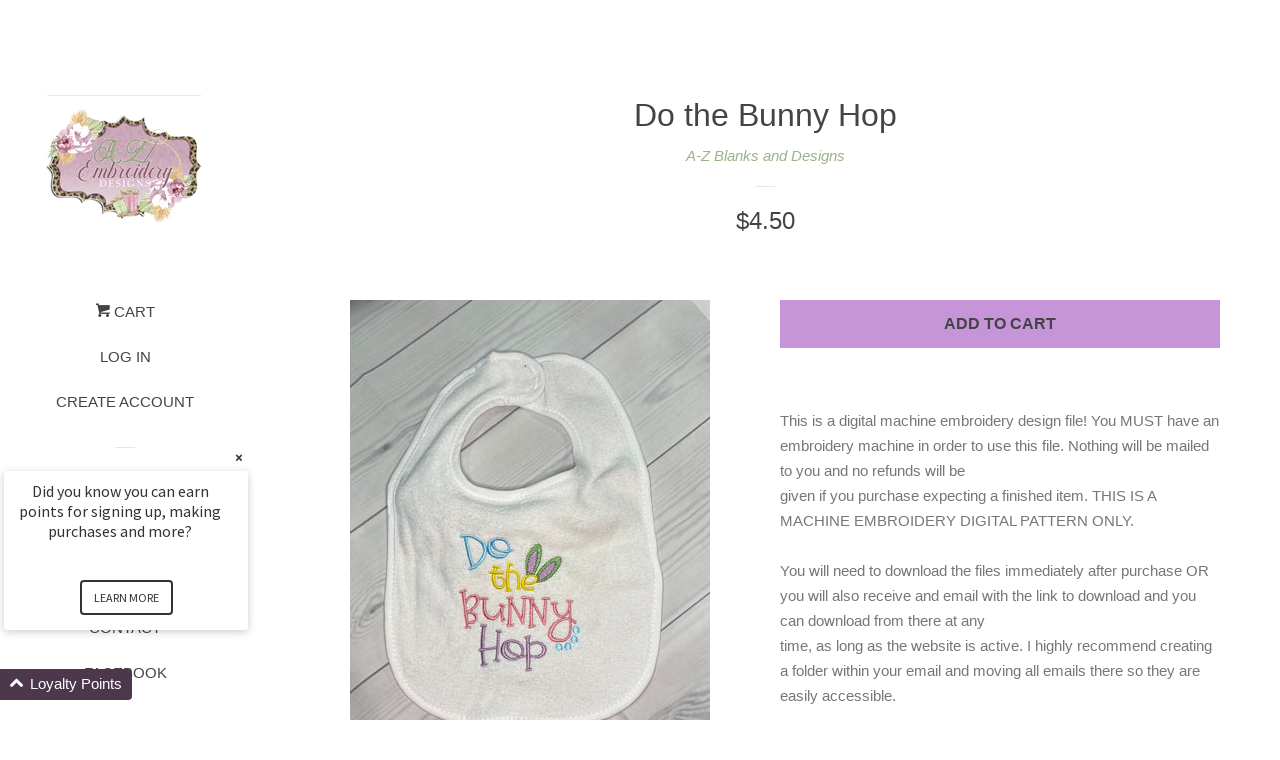

--- FILE ---
content_type: text/html; charset=utf-8
request_url: https://azblanksanddesigns.com/products/do-the-bunny-hop
body_size: 17942
content:
<!doctype html>
<!--[if lt IE 7]><html class="no-js lt-ie9 lt-ie8 lt-ie7" lang="en"> <![endif]-->
<!--[if IE 7]><html class="no-js lt-ie9 lt-ie8" lang="en"> <![endif]-->
<!--[if IE 8]><html class="no-js lt-ie9" lang="en"> <![endif]-->
<!--[if IE 9 ]><html class="ie9 no-js"> <![endif]-->
<!--[if (gt IE 9)|!(IE)]><!--> <html class="no-js"> <!--<![endif]-->
<head>

  <!-- Basic page needs ================================================== -->
  <meta charset="utf-8">
  <meta http-equiv="X-UA-Compatible" content="IE=edge,chrome=1">

  

  <!-- Title and description ================================================== -->
  <title>
  Do the Bunny Hop &ndash; A-Z Blanks and Designs
  </title>

  
  <meta name="description" content="This is a digital machine embroidery design file! You MUST have an embroidery machine in order to use this file. Nothing will be mailed to you and no refunds will begiven if you purchase expecting a finished item. THIS IS A MACHINE EMBROIDERY DIGITAL PATTERN ONLY.You will need to download the files immediately after pu">
  

  <!-- Social meta ================================================== -->
  
<meta property="og:site_name" content="A-Z Blanks and Designs">

  <!-- Product  -->
  <meta property="og:type" content="product">
  <meta property="og:title" content="Do the Bunny Hop">
  <meta property="og:description" content="This is a digital machine embroidery design file! You MUST have an embroidery machine in order to use this file. Nothing will be mailed to you and no refunds will begiven if you purchase expecting a finished item. THIS IS A MACHINE EMBROIDERY DIGITAL PATTERN ONLY.You will need to download the files immediately after purchase OR you will also receive and email with the link to download and you can download from there at anytime, as long as the website is active. I highly recommend creating a folder within your email and moving all emails there so they are easily accessible.Stitch Map Included in the zip fileFormats Included in the Zip file: DST, HUS, JEF, XXX, VIP, VP3, EXP and PESIf you need another format, please let us know….If there is any problems with your download please let us know by emailing helpazembroiderydesignss@gmail.comThis is an embroidery design not a patch. You will need an embroidery machine to stitch out the file. If you have a program you can also change the format if needed.As with any digital media, there are no refunds! This design may not be shared, sold or redistributed in any format. A-Z Embroidery Designs is the sole owner of this digital file.">
  
    <meta property="og:image" content="http://azblanksanddesigns.com/cdn/shop/products/333978211_1359353824853641_5224850794523535124_n_grande.jpg?v=1677803406">
    <meta property="og:image:secure_url" content="https://azblanksanddesigns.com/cdn/shop/products/333978211_1359353824853641_5224850794523535124_n_grande.jpg?v=1677803406">
  
    <meta property="og:image" content="http://azblanksanddesigns.com/cdn/shop/products/DotheBunnyHop4x4_grande.jpg?v=1677803406">
    <meta property="og:image:secure_url" content="https://azblanksanddesigns.com/cdn/shop/products/DotheBunnyHop4x4_grande.jpg?v=1677803406">
  
    <meta property="og:image" content="http://azblanksanddesigns.com/cdn/shop/products/DotheBunnyHop5x7_grande.jpg?v=1677803406">
    <meta property="og:image:secure_url" content="https://azblanksanddesigns.com/cdn/shop/products/DotheBunnyHop5x7_grande.jpg?v=1677803406">
  
  <meta property="og:price:amount" content="4.50">
  <meta property="og:price:currency" content="USD">



  <meta property="og:url" content="https://azblanksanddesigns.com/products/do-the-bunny-hop">






  <meta name="twitter:card" content="summary">



  <meta name="twitter:title" content="Do the Bunny Hop">
  <meta name="twitter:description" content="This is a digital machine embroidery design file! You MUST have an embroidery machine in order to use this file. Nothing will be mailed to you and no refunds will begiven if you purchase expecting a f">



  <!-- Helpers ================================================== -->
  <link rel="canonical" href="https://azblanksanddesigns.com/products/do-the-bunny-hop">
  <meta name="viewport" content="width=device-width, initial-scale=1, shrink-to-fit=no">

  
    <!-- Ajaxify Cart Plugin ================================================== -->
    <link href="//azblanksanddesigns.com/cdn/shop/t/4/assets/ajaxify.scss.css?v=119940873034851235861502150801" rel="stylesheet" type="text/css" media="all" />
  

  <!-- CSS ================================================== -->
  <link href="//azblanksanddesigns.com/cdn/shop/t/4/assets/timber.scss.css?v=63922566995082523631733947945" rel="stylesheet" type="text/css" media="all" />
  




  <script>
    window.theme = window.theme || {};

    var theme = {
      cartType: 'drawer',
      moneyFormat: "${{amount}}",
      currentTemplate: 'product',
      variables: {
        mediaQuerySmall: 'screen and (max-width: 480px)',
        bpSmall: false
      }
    }

    document.documentElement.className = document.documentElement.className.replace('no-js', 'js');
  </script>

  <!-- Header hook for plugins ================================================== -->
  <script>window.performance && window.performance.mark && window.performance.mark('shopify.content_for_header.start');</script><meta id="shopify-digital-wallet" name="shopify-digital-wallet" content="/22533071/digital_wallets/dialog">
<meta name="shopify-checkout-api-token" content="229de53551295cb78417ece692face2c">
<meta id="in-context-paypal-metadata" data-shop-id="22533071" data-venmo-supported="true" data-environment="production" data-locale="en_US" data-paypal-v4="true" data-currency="USD">
<link rel="alternate" type="application/json+oembed" href="https://azblanksanddesigns.com/products/do-the-bunny-hop.oembed">
<script async="async" src="/checkouts/internal/preloads.js?locale=en-US"></script>
<link rel="preconnect" href="https://shop.app" crossorigin="anonymous">
<script async="async" src="https://shop.app/checkouts/internal/preloads.js?locale=en-US&shop_id=22533071" crossorigin="anonymous"></script>
<script id="apple-pay-shop-capabilities" type="application/json">{"shopId":22533071,"countryCode":"US","currencyCode":"USD","merchantCapabilities":["supports3DS"],"merchantId":"gid:\/\/shopify\/Shop\/22533071","merchantName":"A-Z Blanks and Designs","requiredBillingContactFields":["postalAddress","email","phone"],"requiredShippingContactFields":["postalAddress","email","phone"],"shippingType":"shipping","supportedNetworks":["visa","masterCard","amex","discover","elo","jcb"],"total":{"type":"pending","label":"A-Z Blanks and Designs","amount":"1.00"},"shopifyPaymentsEnabled":true,"supportsSubscriptions":true}</script>
<script id="shopify-features" type="application/json">{"accessToken":"229de53551295cb78417ece692face2c","betas":["rich-media-storefront-analytics"],"domain":"azblanksanddesigns.com","predictiveSearch":true,"shopId":22533071,"locale":"en"}</script>
<script>var Shopify = Shopify || {};
Shopify.shop = "a-to-z-blanks-and-buys.myshopify.com";
Shopify.locale = "en";
Shopify.currency = {"active":"USD","rate":"1.0"};
Shopify.country = "US";
Shopify.theme = {"name":"pop","id":194919240,"schema_name":"Pop","schema_version":"3.3.1","theme_store_id":719,"role":"main"};
Shopify.theme.handle = "null";
Shopify.theme.style = {"id":null,"handle":null};
Shopify.cdnHost = "azblanksanddesigns.com/cdn";
Shopify.routes = Shopify.routes || {};
Shopify.routes.root = "/";</script>
<script type="module">!function(o){(o.Shopify=o.Shopify||{}).modules=!0}(window);</script>
<script>!function(o){function n(){var o=[];function n(){o.push(Array.prototype.slice.apply(arguments))}return n.q=o,n}var t=o.Shopify=o.Shopify||{};t.loadFeatures=n(),t.autoloadFeatures=n()}(window);</script>
<script>
  window.ShopifyPay = window.ShopifyPay || {};
  window.ShopifyPay.apiHost = "shop.app\/pay";
  window.ShopifyPay.redirectState = null;
</script>
<script id="shop-js-analytics" type="application/json">{"pageType":"product"}</script>
<script defer="defer" async type="module" src="//azblanksanddesigns.com/cdn/shopifycloud/shop-js/modules/v2/client.init-shop-cart-sync_BApSsMSl.en.esm.js"></script>
<script defer="defer" async type="module" src="//azblanksanddesigns.com/cdn/shopifycloud/shop-js/modules/v2/chunk.common_CBoos6YZ.esm.js"></script>
<script type="module">
  await import("//azblanksanddesigns.com/cdn/shopifycloud/shop-js/modules/v2/client.init-shop-cart-sync_BApSsMSl.en.esm.js");
await import("//azblanksanddesigns.com/cdn/shopifycloud/shop-js/modules/v2/chunk.common_CBoos6YZ.esm.js");

  window.Shopify.SignInWithShop?.initShopCartSync?.({"fedCMEnabled":true,"windoidEnabled":true});

</script>
<script>
  window.Shopify = window.Shopify || {};
  if (!window.Shopify.featureAssets) window.Shopify.featureAssets = {};
  window.Shopify.featureAssets['shop-js'] = {"shop-cart-sync":["modules/v2/client.shop-cart-sync_DJczDl9f.en.esm.js","modules/v2/chunk.common_CBoos6YZ.esm.js"],"init-fed-cm":["modules/v2/client.init-fed-cm_BzwGC0Wi.en.esm.js","modules/v2/chunk.common_CBoos6YZ.esm.js"],"init-windoid":["modules/v2/client.init-windoid_BS26ThXS.en.esm.js","modules/v2/chunk.common_CBoos6YZ.esm.js"],"init-shop-email-lookup-coordinator":["modules/v2/client.init-shop-email-lookup-coordinator_DFwWcvrS.en.esm.js","modules/v2/chunk.common_CBoos6YZ.esm.js"],"shop-cash-offers":["modules/v2/client.shop-cash-offers_DthCPNIO.en.esm.js","modules/v2/chunk.common_CBoos6YZ.esm.js","modules/v2/chunk.modal_Bu1hFZFC.esm.js"],"shop-button":["modules/v2/client.shop-button_D_JX508o.en.esm.js","modules/v2/chunk.common_CBoos6YZ.esm.js"],"shop-toast-manager":["modules/v2/client.shop-toast-manager_tEhgP2F9.en.esm.js","modules/v2/chunk.common_CBoos6YZ.esm.js"],"avatar":["modules/v2/client.avatar_BTnouDA3.en.esm.js"],"pay-button":["modules/v2/client.pay-button_BuNmcIr_.en.esm.js","modules/v2/chunk.common_CBoos6YZ.esm.js"],"init-shop-cart-sync":["modules/v2/client.init-shop-cart-sync_BApSsMSl.en.esm.js","modules/v2/chunk.common_CBoos6YZ.esm.js"],"shop-login-button":["modules/v2/client.shop-login-button_DwLgFT0K.en.esm.js","modules/v2/chunk.common_CBoos6YZ.esm.js","modules/v2/chunk.modal_Bu1hFZFC.esm.js"],"init-customer-accounts-sign-up":["modules/v2/client.init-customer-accounts-sign-up_TlVCiykN.en.esm.js","modules/v2/client.shop-login-button_DwLgFT0K.en.esm.js","modules/v2/chunk.common_CBoos6YZ.esm.js","modules/v2/chunk.modal_Bu1hFZFC.esm.js"],"init-shop-for-new-customer-accounts":["modules/v2/client.init-shop-for-new-customer-accounts_DrjXSI53.en.esm.js","modules/v2/client.shop-login-button_DwLgFT0K.en.esm.js","modules/v2/chunk.common_CBoos6YZ.esm.js","modules/v2/chunk.modal_Bu1hFZFC.esm.js"],"init-customer-accounts":["modules/v2/client.init-customer-accounts_C0Oh2ljF.en.esm.js","modules/v2/client.shop-login-button_DwLgFT0K.en.esm.js","modules/v2/chunk.common_CBoos6YZ.esm.js","modules/v2/chunk.modal_Bu1hFZFC.esm.js"],"shop-follow-button":["modules/v2/client.shop-follow-button_C5D3XtBb.en.esm.js","modules/v2/chunk.common_CBoos6YZ.esm.js","modules/v2/chunk.modal_Bu1hFZFC.esm.js"],"checkout-modal":["modules/v2/client.checkout-modal_8TC_1FUY.en.esm.js","modules/v2/chunk.common_CBoos6YZ.esm.js","modules/v2/chunk.modal_Bu1hFZFC.esm.js"],"lead-capture":["modules/v2/client.lead-capture_D-pmUjp9.en.esm.js","modules/v2/chunk.common_CBoos6YZ.esm.js","modules/v2/chunk.modal_Bu1hFZFC.esm.js"],"shop-login":["modules/v2/client.shop-login_BmtnoEUo.en.esm.js","modules/v2/chunk.common_CBoos6YZ.esm.js","modules/v2/chunk.modal_Bu1hFZFC.esm.js"],"payment-terms":["modules/v2/client.payment-terms_BHOWV7U_.en.esm.js","modules/v2/chunk.common_CBoos6YZ.esm.js","modules/v2/chunk.modal_Bu1hFZFC.esm.js"]};
</script>
<script id="__st">var __st={"a":22533071,"offset":-21600,"reqid":"2d11ad46-e459-495f-a8c8-b84cbb9160f4-1768925745","pageurl":"azblanksanddesigns.com\/products\/do-the-bunny-hop","u":"412eff646ddb","p":"product","rtyp":"product","rid":7470434353327};</script>
<script>window.ShopifyPaypalV4VisibilityTracking = true;</script>
<script id="captcha-bootstrap">!function(){'use strict';const t='contact',e='account',n='new_comment',o=[[t,t],['blogs',n],['comments',n],[t,'customer']],c=[[e,'customer_login'],[e,'guest_login'],[e,'recover_customer_password'],[e,'create_customer']],r=t=>t.map((([t,e])=>`form[action*='/${t}']:not([data-nocaptcha='true']) input[name='form_type'][value='${e}']`)).join(','),a=t=>()=>t?[...document.querySelectorAll(t)].map((t=>t.form)):[];function s(){const t=[...o],e=r(t);return a(e)}const i='password',u='form_key',d=['recaptcha-v3-token','g-recaptcha-response','h-captcha-response',i],f=()=>{try{return window.sessionStorage}catch{return}},m='__shopify_v',_=t=>t.elements[u];function p(t,e,n=!1){try{const o=window.sessionStorage,c=JSON.parse(o.getItem(e)),{data:r}=function(t){const{data:e,action:n}=t;return t[m]||n?{data:e,action:n}:{data:t,action:n}}(c);for(const[e,n]of Object.entries(r))t.elements[e]&&(t.elements[e].value=n);n&&o.removeItem(e)}catch(o){console.error('form repopulation failed',{error:o})}}const l='form_type',E='cptcha';function T(t){t.dataset[E]=!0}const w=window,h=w.document,L='Shopify',v='ce_forms',y='captcha';let A=!1;((t,e)=>{const n=(g='f06e6c50-85a8-45c8-87d0-21a2b65856fe',I='https://cdn.shopify.com/shopifycloud/storefront-forms-hcaptcha/ce_storefront_forms_captcha_hcaptcha.v1.5.2.iife.js',D={infoText:'Protected by hCaptcha',privacyText:'Privacy',termsText:'Terms'},(t,e,n)=>{const o=w[L][v],c=o.bindForm;if(c)return c(t,g,e,D).then(n);var r;o.q.push([[t,g,e,D],n]),r=I,A||(h.body.append(Object.assign(h.createElement('script'),{id:'captcha-provider',async:!0,src:r})),A=!0)});var g,I,D;w[L]=w[L]||{},w[L][v]=w[L][v]||{},w[L][v].q=[],w[L][y]=w[L][y]||{},w[L][y].protect=function(t,e){n(t,void 0,e),T(t)},Object.freeze(w[L][y]),function(t,e,n,w,h,L){const[v,y,A,g]=function(t,e,n){const i=e?o:[],u=t?c:[],d=[...i,...u],f=r(d),m=r(i),_=r(d.filter((([t,e])=>n.includes(e))));return[a(f),a(m),a(_),s()]}(w,h,L),I=t=>{const e=t.target;return e instanceof HTMLFormElement?e:e&&e.form},D=t=>v().includes(t);t.addEventListener('submit',(t=>{const e=I(t);if(!e)return;const n=D(e)&&!e.dataset.hcaptchaBound&&!e.dataset.recaptchaBound,o=_(e),c=g().includes(e)&&(!o||!o.value);(n||c)&&t.preventDefault(),c&&!n&&(function(t){try{if(!f())return;!function(t){const e=f();if(!e)return;const n=_(t);if(!n)return;const o=n.value;o&&e.removeItem(o)}(t);const e=Array.from(Array(32),(()=>Math.random().toString(36)[2])).join('');!function(t,e){_(t)||t.append(Object.assign(document.createElement('input'),{type:'hidden',name:u})),t.elements[u].value=e}(t,e),function(t,e){const n=f();if(!n)return;const o=[...t.querySelectorAll(`input[type='${i}']`)].map((({name:t})=>t)),c=[...d,...o],r={};for(const[a,s]of new FormData(t).entries())c.includes(a)||(r[a]=s);n.setItem(e,JSON.stringify({[m]:1,action:t.action,data:r}))}(t,e)}catch(e){console.error('failed to persist form',e)}}(e),e.submit())}));const S=(t,e)=>{t&&!t.dataset[E]&&(n(t,e.some((e=>e===t))),T(t))};for(const o of['focusin','change'])t.addEventListener(o,(t=>{const e=I(t);D(e)&&S(e,y())}));const B=e.get('form_key'),M=e.get(l),P=B&&M;t.addEventListener('DOMContentLoaded',(()=>{const t=y();if(P)for(const e of t)e.elements[l].value===M&&p(e,B);[...new Set([...A(),...v().filter((t=>'true'===t.dataset.shopifyCaptcha))])].forEach((e=>S(e,t)))}))}(h,new URLSearchParams(w.location.search),n,t,e,['guest_login'])})(!0,!0)}();</script>
<script integrity="sha256-4kQ18oKyAcykRKYeNunJcIwy7WH5gtpwJnB7kiuLZ1E=" data-source-attribution="shopify.loadfeatures" defer="defer" src="//azblanksanddesigns.com/cdn/shopifycloud/storefront/assets/storefront/load_feature-a0a9edcb.js" crossorigin="anonymous"></script>
<script crossorigin="anonymous" defer="defer" src="//azblanksanddesigns.com/cdn/shopifycloud/storefront/assets/shopify_pay/storefront-65b4c6d7.js?v=20250812"></script>
<script data-source-attribution="shopify.dynamic_checkout.dynamic.init">var Shopify=Shopify||{};Shopify.PaymentButton=Shopify.PaymentButton||{isStorefrontPortableWallets:!0,init:function(){window.Shopify.PaymentButton.init=function(){};var t=document.createElement("script");t.src="https://azblanksanddesigns.com/cdn/shopifycloud/portable-wallets/latest/portable-wallets.en.js",t.type="module",document.head.appendChild(t)}};
</script>
<script data-source-attribution="shopify.dynamic_checkout.buyer_consent">
  function portableWalletsHideBuyerConsent(e){var t=document.getElementById("shopify-buyer-consent"),n=document.getElementById("shopify-subscription-policy-button");t&&n&&(t.classList.add("hidden"),t.setAttribute("aria-hidden","true"),n.removeEventListener("click",e))}function portableWalletsShowBuyerConsent(e){var t=document.getElementById("shopify-buyer-consent"),n=document.getElementById("shopify-subscription-policy-button");t&&n&&(t.classList.remove("hidden"),t.removeAttribute("aria-hidden"),n.addEventListener("click",e))}window.Shopify?.PaymentButton&&(window.Shopify.PaymentButton.hideBuyerConsent=portableWalletsHideBuyerConsent,window.Shopify.PaymentButton.showBuyerConsent=portableWalletsShowBuyerConsent);
</script>
<script data-source-attribution="shopify.dynamic_checkout.cart.bootstrap">document.addEventListener("DOMContentLoaded",(function(){function t(){return document.querySelector("shopify-accelerated-checkout-cart, shopify-accelerated-checkout")}if(t())Shopify.PaymentButton.init();else{new MutationObserver((function(e,n){t()&&(Shopify.PaymentButton.init(),n.disconnect())})).observe(document.body,{childList:!0,subtree:!0})}}));
</script>
<link id="shopify-accelerated-checkout-styles" rel="stylesheet" media="screen" href="https://azblanksanddesigns.com/cdn/shopifycloud/portable-wallets/latest/accelerated-checkout-backwards-compat.css" crossorigin="anonymous">
<style id="shopify-accelerated-checkout-cart">
        #shopify-buyer-consent {
  margin-top: 1em;
  display: inline-block;
  width: 100%;
}

#shopify-buyer-consent.hidden {
  display: none;
}

#shopify-subscription-policy-button {
  background: none;
  border: none;
  padding: 0;
  text-decoration: underline;
  font-size: inherit;
  cursor: pointer;
}

#shopify-subscription-policy-button::before {
  box-shadow: none;
}

      </style>

<script>window.performance && window.performance.mark && window.performance.mark('shopify.content_for_header.end');</script>

  

<!--[if lt IE 9]>
<script src="//cdnjs.cloudflare.com/ajax/libs/html5shiv/3.7.2/html5shiv.min.js" type="text/javascript"></script>
<script src="//azblanksanddesigns.com/cdn/shop/t/4/assets/respond.min.js?v=52248677837542619231502150799" type="text/javascript"></script>
<link href="//azblanksanddesigns.com/cdn/shop/t/4/assets/respond-proxy.html" id="respond-proxy" rel="respond-proxy" />
<link href="//azblanksanddesigns.com/search?q=f72571c370e079679b9e6f63e08073f6" id="respond-redirect" rel="respond-redirect" />
<script src="//azblanksanddesigns.com/search?q=f72571c370e079679b9e6f63e08073f6" type="text/javascript"></script>
<![endif]-->


  
  

  
  <script src="//ajax.googleapis.com/ajax/libs/jquery/2.2.3/jquery.min.js" type="text/javascript"></script>
  <script src="//azblanksanddesigns.com/cdn/shop/t/4/assets/modernizr.min.js?v=520786850485634651502150799" type="text/javascript"></script>

  <!--[if (gt IE 9)|!(IE)]><!--><script src="//azblanksanddesigns.com/cdn/shop/t/4/assets/lazysizes.min.js?v=177476512571513845041503444254" async="async"></script><!--<![endif]-->
  <!--[if lte IE 9]><script src="//azblanksanddesigns.com/cdn/shop/t/4/assets/lazysizes.min.js?v=177476512571513845041503444254"></script><![endif]-->

  <!--[if (gt IE 9)|!(IE)]><!--><script src="//azblanksanddesigns.com/cdn/shop/t/4/assets/theme.js?v=78635743838001526901503444254" defer="defer"></script><!--<![endif]-->
  <!--[if lte IE 9]><script src="//azblanksanddesigns.com/cdn/shop/t/4/assets/theme.js?v=78635743838001526901503444254"></script><![endif]-->

  <script>
  !function(t,n){var e=n.loyaltylion||[];if(!e.isLoyaltyLion){n.loyaltylion=e,void 0===n.lion&&(n.lion=e),e.version=2,e.isLoyaltyLion=!0;var o=n.URLSearchParams,i=n.sessionStorage,r="ll_loader_revision",a=(new Date).toISOString().replace(/-/g,""),s="function"==typeof o?function(){try{var t=new o(n.location.search).get(r);return t&&i.setItem(r,t),i.getItem(r)}catch(t){return""}}():null;c("https://sdk.loyaltylion.net/static/2/"+a.slice(0,8)+"/loader"+(s?"-"+s:"")+".js");var l=!1;e.init=function(t){if(l)throw new Error("Cannot call lion.init more than once");l=!0;var n=e._token=t.token;if(!n)throw new Error("Token must be supplied to lion.init");var o=[];function i(t,n){t[n]=function(){o.push([n,Array.prototype.slice.call(arguments,0)])}}"_push configure bootstrap shutdown on removeListener authenticateCustomer".split(" ").forEach(function(t){i(e,t)}),c("https://sdk.loyaltylion.net/sdk/start/"+a.slice(0,11)+"/"+n+".js"),e._initData=t,e._buffer=o}}function c(n){var e=t.getElementsByTagName("script")[0],o=t.createElement("script");o.src=n,o.crossOrigin="",e.parentNode.insertBefore(o,e)}}(document,window);

  
    
      loyaltylion.init({ token: "b4b791adb8f1221a7afab26b279d432e" });
    
  
</script>

<script src="https://cdn.shopify.com/extensions/019ba86d-54a2-7f5e-af79-6ad5da92b8dd/ultimate-wishlist-app-12/assets/app-uwl.js" type="text/javascript" defer="defer"></script>
<link href="https://cdn.shopify.com/extensions/019ba86d-54a2-7f5e-af79-6ad5da92b8dd/ultimate-wishlist-app-12/assets/app-uwl.css" rel="stylesheet" type="text/css" media="all">
<link href="https://monorail-edge.shopifysvc.com" rel="dns-prefetch">
<script>(function(){if ("sendBeacon" in navigator && "performance" in window) {try {var session_token_from_headers = performance.getEntriesByType('navigation')[0].serverTiming.find(x => x.name == '_s').description;} catch {var session_token_from_headers = undefined;}var session_cookie_matches = document.cookie.match(/_shopify_s=([^;]*)/);var session_token_from_cookie = session_cookie_matches && session_cookie_matches.length === 2 ? session_cookie_matches[1] : "";var session_token = session_token_from_headers || session_token_from_cookie || "";function handle_abandonment_event(e) {var entries = performance.getEntries().filter(function(entry) {return /monorail-edge.shopifysvc.com/.test(entry.name);});if (!window.abandonment_tracked && entries.length === 0) {window.abandonment_tracked = true;var currentMs = Date.now();var navigation_start = performance.timing.navigationStart;var payload = {shop_id: 22533071,url: window.location.href,navigation_start,duration: currentMs - navigation_start,session_token,page_type: "product"};window.navigator.sendBeacon("https://monorail-edge.shopifysvc.com/v1/produce", JSON.stringify({schema_id: "online_store_buyer_site_abandonment/1.1",payload: payload,metadata: {event_created_at_ms: currentMs,event_sent_at_ms: currentMs}}));}}window.addEventListener('pagehide', handle_abandonment_event);}}());</script>
<script id="web-pixels-manager-setup">(function e(e,d,r,n,o){if(void 0===o&&(o={}),!Boolean(null===(a=null===(i=window.Shopify)||void 0===i?void 0:i.analytics)||void 0===a?void 0:a.replayQueue)){var i,a;window.Shopify=window.Shopify||{};var t=window.Shopify;t.analytics=t.analytics||{};var s=t.analytics;s.replayQueue=[],s.publish=function(e,d,r){return s.replayQueue.push([e,d,r]),!0};try{self.performance.mark("wpm:start")}catch(e){}var l=function(){var e={modern:/Edge?\/(1{2}[4-9]|1[2-9]\d|[2-9]\d{2}|\d{4,})\.\d+(\.\d+|)|Firefox\/(1{2}[4-9]|1[2-9]\d|[2-9]\d{2}|\d{4,})\.\d+(\.\d+|)|Chrom(ium|e)\/(9{2}|\d{3,})\.\d+(\.\d+|)|(Maci|X1{2}).+ Version\/(15\.\d+|(1[6-9]|[2-9]\d|\d{3,})\.\d+)([,.]\d+|)( \(\w+\)|)( Mobile\/\w+|) Safari\/|Chrome.+OPR\/(9{2}|\d{3,})\.\d+\.\d+|(CPU[ +]OS|iPhone[ +]OS|CPU[ +]iPhone|CPU IPhone OS|CPU iPad OS)[ +]+(15[._]\d+|(1[6-9]|[2-9]\d|\d{3,})[._]\d+)([._]\d+|)|Android:?[ /-](13[3-9]|1[4-9]\d|[2-9]\d{2}|\d{4,})(\.\d+|)(\.\d+|)|Android.+Firefox\/(13[5-9]|1[4-9]\d|[2-9]\d{2}|\d{4,})\.\d+(\.\d+|)|Android.+Chrom(ium|e)\/(13[3-9]|1[4-9]\d|[2-9]\d{2}|\d{4,})\.\d+(\.\d+|)|SamsungBrowser\/([2-9]\d|\d{3,})\.\d+/,legacy:/Edge?\/(1[6-9]|[2-9]\d|\d{3,})\.\d+(\.\d+|)|Firefox\/(5[4-9]|[6-9]\d|\d{3,})\.\d+(\.\d+|)|Chrom(ium|e)\/(5[1-9]|[6-9]\d|\d{3,})\.\d+(\.\d+|)([\d.]+$|.*Safari\/(?![\d.]+ Edge\/[\d.]+$))|(Maci|X1{2}).+ Version\/(10\.\d+|(1[1-9]|[2-9]\d|\d{3,})\.\d+)([,.]\d+|)( \(\w+\)|)( Mobile\/\w+|) Safari\/|Chrome.+OPR\/(3[89]|[4-9]\d|\d{3,})\.\d+\.\d+|(CPU[ +]OS|iPhone[ +]OS|CPU[ +]iPhone|CPU IPhone OS|CPU iPad OS)[ +]+(10[._]\d+|(1[1-9]|[2-9]\d|\d{3,})[._]\d+)([._]\d+|)|Android:?[ /-](13[3-9]|1[4-9]\d|[2-9]\d{2}|\d{4,})(\.\d+|)(\.\d+|)|Mobile Safari.+OPR\/([89]\d|\d{3,})\.\d+\.\d+|Android.+Firefox\/(13[5-9]|1[4-9]\d|[2-9]\d{2}|\d{4,})\.\d+(\.\d+|)|Android.+Chrom(ium|e)\/(13[3-9]|1[4-9]\d|[2-9]\d{2}|\d{4,})\.\d+(\.\d+|)|Android.+(UC? ?Browser|UCWEB|U3)[ /]?(15\.([5-9]|\d{2,})|(1[6-9]|[2-9]\d|\d{3,})\.\d+)\.\d+|SamsungBrowser\/(5\.\d+|([6-9]|\d{2,})\.\d+)|Android.+MQ{2}Browser\/(14(\.(9|\d{2,})|)|(1[5-9]|[2-9]\d|\d{3,})(\.\d+|))(\.\d+|)|K[Aa][Ii]OS\/(3\.\d+|([4-9]|\d{2,})\.\d+)(\.\d+|)/},d=e.modern,r=e.legacy,n=navigator.userAgent;return n.match(d)?"modern":n.match(r)?"legacy":"unknown"}(),u="modern"===l?"modern":"legacy",c=(null!=n?n:{modern:"",legacy:""})[u],f=function(e){return[e.baseUrl,"/wpm","/b",e.hashVersion,"modern"===e.buildTarget?"m":"l",".js"].join("")}({baseUrl:d,hashVersion:r,buildTarget:u}),m=function(e){var d=e.version,r=e.bundleTarget,n=e.surface,o=e.pageUrl,i=e.monorailEndpoint;return{emit:function(e){var a=e.status,t=e.errorMsg,s=(new Date).getTime(),l=JSON.stringify({metadata:{event_sent_at_ms:s},events:[{schema_id:"web_pixels_manager_load/3.1",payload:{version:d,bundle_target:r,page_url:o,status:a,surface:n,error_msg:t},metadata:{event_created_at_ms:s}}]});if(!i)return console&&console.warn&&console.warn("[Web Pixels Manager] No Monorail endpoint provided, skipping logging."),!1;try{return self.navigator.sendBeacon.bind(self.navigator)(i,l)}catch(e){}var u=new XMLHttpRequest;try{return u.open("POST",i,!0),u.setRequestHeader("Content-Type","text/plain"),u.send(l),!0}catch(e){return console&&console.warn&&console.warn("[Web Pixels Manager] Got an unhandled error while logging to Monorail."),!1}}}}({version:r,bundleTarget:l,surface:e.surface,pageUrl:self.location.href,monorailEndpoint:e.monorailEndpoint});try{o.browserTarget=l,function(e){var d=e.src,r=e.async,n=void 0===r||r,o=e.onload,i=e.onerror,a=e.sri,t=e.scriptDataAttributes,s=void 0===t?{}:t,l=document.createElement("script"),u=document.querySelector("head"),c=document.querySelector("body");if(l.async=n,l.src=d,a&&(l.integrity=a,l.crossOrigin="anonymous"),s)for(var f in s)if(Object.prototype.hasOwnProperty.call(s,f))try{l.dataset[f]=s[f]}catch(e){}if(o&&l.addEventListener("load",o),i&&l.addEventListener("error",i),u)u.appendChild(l);else{if(!c)throw new Error("Did not find a head or body element to append the script");c.appendChild(l)}}({src:f,async:!0,onload:function(){if(!function(){var e,d;return Boolean(null===(d=null===(e=window.Shopify)||void 0===e?void 0:e.analytics)||void 0===d?void 0:d.initialized)}()){var d=window.webPixelsManager.init(e)||void 0;if(d){var r=window.Shopify.analytics;r.replayQueue.forEach((function(e){var r=e[0],n=e[1],o=e[2];d.publishCustomEvent(r,n,o)})),r.replayQueue=[],r.publish=d.publishCustomEvent,r.visitor=d.visitor,r.initialized=!0}}},onerror:function(){return m.emit({status:"failed",errorMsg:"".concat(f," has failed to load")})},sri:function(e){var d=/^sha384-[A-Za-z0-9+/=]+$/;return"string"==typeof e&&d.test(e)}(c)?c:"",scriptDataAttributes:o}),m.emit({status:"loading"})}catch(e){m.emit({status:"failed",errorMsg:(null==e?void 0:e.message)||"Unknown error"})}}})({shopId: 22533071,storefrontBaseUrl: "https://azblanksanddesigns.com",extensionsBaseUrl: "https://extensions.shopifycdn.com/cdn/shopifycloud/web-pixels-manager",monorailEndpoint: "https://monorail-edge.shopifysvc.com/unstable/produce_batch",surface: "storefront-renderer",enabledBetaFlags: ["2dca8a86"],webPixelsConfigList: [{"id":"114524335","configuration":"{\"tagID\":\"2613158209428\"}","eventPayloadVersion":"v1","runtimeContext":"STRICT","scriptVersion":"18031546ee651571ed29edbe71a3550b","type":"APP","apiClientId":3009811,"privacyPurposes":["ANALYTICS","MARKETING","SALE_OF_DATA"],"dataSharingAdjustments":{"protectedCustomerApprovalScopes":["read_customer_address","read_customer_email","read_customer_name","read_customer_personal_data","read_customer_phone"]}},{"id":"56819887","eventPayloadVersion":"v1","runtimeContext":"LAX","scriptVersion":"1","type":"CUSTOM","privacyPurposes":["MARKETING"],"name":"Meta pixel (migrated)"},{"id":"shopify-app-pixel","configuration":"{}","eventPayloadVersion":"v1","runtimeContext":"STRICT","scriptVersion":"0450","apiClientId":"shopify-pixel","type":"APP","privacyPurposes":["ANALYTICS","MARKETING"]},{"id":"shopify-custom-pixel","eventPayloadVersion":"v1","runtimeContext":"LAX","scriptVersion":"0450","apiClientId":"shopify-pixel","type":"CUSTOM","privacyPurposes":["ANALYTICS","MARKETING"]}],isMerchantRequest: false,initData: {"shop":{"name":"A-Z Blanks and Designs","paymentSettings":{"currencyCode":"USD"},"myshopifyDomain":"a-to-z-blanks-and-buys.myshopify.com","countryCode":"US","storefrontUrl":"https:\/\/azblanksanddesigns.com"},"customer":null,"cart":null,"checkout":null,"productVariants":[{"price":{"amount":4.5,"currencyCode":"USD"},"product":{"title":"Do the Bunny Hop","vendor":"A-Z Blanks and Designs","id":"7470434353327","untranslatedTitle":"Do the Bunny Hop","url":"\/products\/do-the-bunny-hop","type":""},"id":"42346872144047","image":{"src":"\/\/azblanksanddesigns.com\/cdn\/shop\/products\/333978211_1359353824853641_5224850794523535124_n.jpg?v=1677803406"},"sku":"","title":"Default Title","untranslatedTitle":"Default Title"}],"purchasingCompany":null},},"https://azblanksanddesigns.com/cdn","fcfee988w5aeb613cpc8e4bc33m6693e112",{"modern":"","legacy":""},{"shopId":"22533071","storefrontBaseUrl":"https:\/\/azblanksanddesigns.com","extensionBaseUrl":"https:\/\/extensions.shopifycdn.com\/cdn\/shopifycloud\/web-pixels-manager","surface":"storefront-renderer","enabledBetaFlags":"[\"2dca8a86\"]","isMerchantRequest":"false","hashVersion":"fcfee988w5aeb613cpc8e4bc33m6693e112","publish":"custom","events":"[[\"page_viewed\",{}],[\"product_viewed\",{\"productVariant\":{\"price\":{\"amount\":4.5,\"currencyCode\":\"USD\"},\"product\":{\"title\":\"Do the Bunny Hop\",\"vendor\":\"A-Z Blanks and Designs\",\"id\":\"7470434353327\",\"untranslatedTitle\":\"Do the Bunny Hop\",\"url\":\"\/products\/do-the-bunny-hop\",\"type\":\"\"},\"id\":\"42346872144047\",\"image\":{\"src\":\"\/\/azblanksanddesigns.com\/cdn\/shop\/products\/333978211_1359353824853641_5224850794523535124_n.jpg?v=1677803406\"},\"sku\":\"\",\"title\":\"Default Title\",\"untranslatedTitle\":\"Default Title\"}}]]"});</script><script>
  window.ShopifyAnalytics = window.ShopifyAnalytics || {};
  window.ShopifyAnalytics.meta = window.ShopifyAnalytics.meta || {};
  window.ShopifyAnalytics.meta.currency = 'USD';
  var meta = {"product":{"id":7470434353327,"gid":"gid:\/\/shopify\/Product\/7470434353327","vendor":"A-Z Blanks and Designs","type":"","handle":"do-the-bunny-hop","variants":[{"id":42346872144047,"price":450,"name":"Do the Bunny Hop","public_title":null,"sku":""}],"remote":false},"page":{"pageType":"product","resourceType":"product","resourceId":7470434353327,"requestId":"2d11ad46-e459-495f-a8c8-b84cbb9160f4-1768925745"}};
  for (var attr in meta) {
    window.ShopifyAnalytics.meta[attr] = meta[attr];
  }
</script>
<script class="analytics">
  (function () {
    var customDocumentWrite = function(content) {
      var jquery = null;

      if (window.jQuery) {
        jquery = window.jQuery;
      } else if (window.Checkout && window.Checkout.$) {
        jquery = window.Checkout.$;
      }

      if (jquery) {
        jquery('body').append(content);
      }
    };

    var hasLoggedConversion = function(token) {
      if (token) {
        return document.cookie.indexOf('loggedConversion=' + token) !== -1;
      }
      return false;
    }

    var setCookieIfConversion = function(token) {
      if (token) {
        var twoMonthsFromNow = new Date(Date.now());
        twoMonthsFromNow.setMonth(twoMonthsFromNow.getMonth() + 2);

        document.cookie = 'loggedConversion=' + token + '; expires=' + twoMonthsFromNow;
      }
    }

    var trekkie = window.ShopifyAnalytics.lib = window.trekkie = window.trekkie || [];
    if (trekkie.integrations) {
      return;
    }
    trekkie.methods = [
      'identify',
      'page',
      'ready',
      'track',
      'trackForm',
      'trackLink'
    ];
    trekkie.factory = function(method) {
      return function() {
        var args = Array.prototype.slice.call(arguments);
        args.unshift(method);
        trekkie.push(args);
        return trekkie;
      };
    };
    for (var i = 0; i < trekkie.methods.length; i++) {
      var key = trekkie.methods[i];
      trekkie[key] = trekkie.factory(key);
    }
    trekkie.load = function(config) {
      trekkie.config = config || {};
      trekkie.config.initialDocumentCookie = document.cookie;
      var first = document.getElementsByTagName('script')[0];
      var script = document.createElement('script');
      script.type = 'text/javascript';
      script.onerror = function(e) {
        var scriptFallback = document.createElement('script');
        scriptFallback.type = 'text/javascript';
        scriptFallback.onerror = function(error) {
                var Monorail = {
      produce: function produce(monorailDomain, schemaId, payload) {
        var currentMs = new Date().getTime();
        var event = {
          schema_id: schemaId,
          payload: payload,
          metadata: {
            event_created_at_ms: currentMs,
            event_sent_at_ms: currentMs
          }
        };
        return Monorail.sendRequest("https://" + monorailDomain + "/v1/produce", JSON.stringify(event));
      },
      sendRequest: function sendRequest(endpointUrl, payload) {
        // Try the sendBeacon API
        if (window && window.navigator && typeof window.navigator.sendBeacon === 'function' && typeof window.Blob === 'function' && !Monorail.isIos12()) {
          var blobData = new window.Blob([payload], {
            type: 'text/plain'
          });

          if (window.navigator.sendBeacon(endpointUrl, blobData)) {
            return true;
          } // sendBeacon was not successful

        } // XHR beacon

        var xhr = new XMLHttpRequest();

        try {
          xhr.open('POST', endpointUrl);
          xhr.setRequestHeader('Content-Type', 'text/plain');
          xhr.send(payload);
        } catch (e) {
          console.log(e);
        }

        return false;
      },
      isIos12: function isIos12() {
        return window.navigator.userAgent.lastIndexOf('iPhone; CPU iPhone OS 12_') !== -1 || window.navigator.userAgent.lastIndexOf('iPad; CPU OS 12_') !== -1;
      }
    };
    Monorail.produce('monorail-edge.shopifysvc.com',
      'trekkie_storefront_load_errors/1.1',
      {shop_id: 22533071,
      theme_id: 194919240,
      app_name: "storefront",
      context_url: window.location.href,
      source_url: "//azblanksanddesigns.com/cdn/s/trekkie.storefront.cd680fe47e6c39ca5d5df5f0a32d569bc48c0f27.min.js"});

        };
        scriptFallback.async = true;
        scriptFallback.src = '//azblanksanddesigns.com/cdn/s/trekkie.storefront.cd680fe47e6c39ca5d5df5f0a32d569bc48c0f27.min.js';
        first.parentNode.insertBefore(scriptFallback, first);
      };
      script.async = true;
      script.src = '//azblanksanddesigns.com/cdn/s/trekkie.storefront.cd680fe47e6c39ca5d5df5f0a32d569bc48c0f27.min.js';
      first.parentNode.insertBefore(script, first);
    };
    trekkie.load(
      {"Trekkie":{"appName":"storefront","development":false,"defaultAttributes":{"shopId":22533071,"isMerchantRequest":null,"themeId":194919240,"themeCityHash":"12787401310325209784","contentLanguage":"en","currency":"USD","eventMetadataId":"e863ec05-1056-4815-adab-73a29c7192f3"},"isServerSideCookieWritingEnabled":true,"monorailRegion":"shop_domain","enabledBetaFlags":["65f19447"]},"Session Attribution":{},"S2S":{"facebookCapiEnabled":false,"source":"trekkie-storefront-renderer","apiClientId":580111}}
    );

    var loaded = false;
    trekkie.ready(function() {
      if (loaded) return;
      loaded = true;

      window.ShopifyAnalytics.lib = window.trekkie;

      var originalDocumentWrite = document.write;
      document.write = customDocumentWrite;
      try { window.ShopifyAnalytics.merchantGoogleAnalytics.call(this); } catch(error) {};
      document.write = originalDocumentWrite;

      window.ShopifyAnalytics.lib.page(null,{"pageType":"product","resourceType":"product","resourceId":7470434353327,"requestId":"2d11ad46-e459-495f-a8c8-b84cbb9160f4-1768925745","shopifyEmitted":true});

      var match = window.location.pathname.match(/checkouts\/(.+)\/(thank_you|post_purchase)/)
      var token = match? match[1]: undefined;
      if (!hasLoggedConversion(token)) {
        setCookieIfConversion(token);
        window.ShopifyAnalytics.lib.track("Viewed Product",{"currency":"USD","variantId":42346872144047,"productId":7470434353327,"productGid":"gid:\/\/shopify\/Product\/7470434353327","name":"Do the Bunny Hop","price":"4.50","sku":"","brand":"A-Z Blanks and Designs","variant":null,"category":"","nonInteraction":true,"remote":false},undefined,undefined,{"shopifyEmitted":true});
      window.ShopifyAnalytics.lib.track("monorail:\/\/trekkie_storefront_viewed_product\/1.1",{"currency":"USD","variantId":42346872144047,"productId":7470434353327,"productGid":"gid:\/\/shopify\/Product\/7470434353327","name":"Do the Bunny Hop","price":"4.50","sku":"","brand":"A-Z Blanks and Designs","variant":null,"category":"","nonInteraction":true,"remote":false,"referer":"https:\/\/azblanksanddesigns.com\/products\/do-the-bunny-hop"});
      }
    });


        var eventsListenerScript = document.createElement('script');
        eventsListenerScript.async = true;
        eventsListenerScript.src = "//azblanksanddesigns.com/cdn/shopifycloud/storefront/assets/shop_events_listener-3da45d37.js";
        document.getElementsByTagName('head')[0].appendChild(eventsListenerScript);

})();</script>
<script
  defer
  src="https://azblanksanddesigns.com/cdn/shopifycloud/perf-kit/shopify-perf-kit-3.0.4.min.js"
  data-application="storefront-renderer"
  data-shop-id="22533071"
  data-render-region="gcp-us-central1"
  data-page-type="product"
  data-theme-instance-id="194919240"
  data-theme-name="Pop"
  data-theme-version="3.3.1"
  data-monorail-region="shop_domain"
  data-resource-timing-sampling-rate="10"
  data-shs="true"
  data-shs-beacon="true"
  data-shs-export-with-fetch="true"
  data-shs-logs-sample-rate="1"
  data-shs-beacon-endpoint="https://azblanksanddesigns.com/api/collect"
></script>
</head>


<body id="do-the-bunny-hop" class="template-product" >

  <div id="shopify-section-header" class="shopify-section">





<style>
.site-header {
  
}

@media screen and (max-width: 1024px) {
  .site-header {
    height: 70px;
  }
}



@media screen and (min-width: 1025px) {
  .main-content {
    margin: 90px 0 0 0;
  }

  .site-header {
    height: 100%;
    width: 250px;
    overflow-y: auto;
    left: 0;
    position: fixed;
  }
}

.nav-mobile {
  width: 250px;
}

.page-move--nav .page-element {
  left: 250px;
}

@media screen and (min-width: 1025px) {
  .page-wrapper {
    left: 250px;
    width: calc(100% - 250px);
  }
}

.supports-csstransforms .page-move--nav .page-element {
  left: 0;
  -webkit-transform: translateX(250px);
  -moz-transform: translateX(250px);
  -ms-transform: translateX(250px);
  -o-transform: translateX(250px);
  transform: translateX(250px);
}

@media screen and (min-width: 1025px) {
  .supports-csstransforms .page-move--cart .page-element {
    left: calc(250px / 2);
  }
}

@media screen and (max-width: 1024px) {
  .page-wrapper {
    top: 70px;
  }
}

.page-move--nav .ajaxify-drawer {
  right: -250px;
}

.supports-csstransforms .page-move--nav .ajaxify-drawer {
  right: 0;
  -webkit-transform: translateX(250px);
  -moz-transform: translateX(250px);
  -ms-transform: translateX(250px);
  -o-transform: translateX(250px);
  transform: translateX(250px);
}

@media screen and (max-width: 1024px) {
  .header-logo img {
    max-height: 40px;
  }
}

@media screen and (min-width: 1025px) {
  .header-logo img {
    max-height: none;
  }
}

.nav-bar {
  height: 70px;
}

@media screen and (max-width: 1024px) {
  .cart-toggle,
  .nav-toggle {
    height: 70px;
  }
}
</style>



<div class="nav-mobile">
  <nav class="nav-bar" role="navigation">
    <div class="wrapper">
      



<ul class="site-nav" id="accessibleNav">
  
  
    

    
    
      
        <li >
          <a href="/" class="site-nav__link site-nav__linknodrop">Home</a>
        </li>
      
    
  
    

    
    
    
      <li class="site-nav--has-dropdown" aria-haspopup="true">
        <div class="grid--full">
          <div class="grid-item large--one-whole">
            <a href="/collections" class="site-nav__linkdrop site-nav__label icon-fallback-text ">
              Shop
            </a>
            <button type="button" class="btn site-nav__dropdown-icon--open site-nav__dropdown-toggle icon-fallback-text medium-down--hide">
              <span class="icon icon-plus" aria-hidden="true"></span>
              <span class="fallback-text">expand</span>
            </button>
            <button type="button" class="btn site-nav__dropdown-icon--close site-nav__dropdown-toggle icon-fallback-text medium-down--hide">
              <span class="icon icon-minus" aria-hidden="true"></span>
              <span class="fallback-text">collapse</span>
            </button>
            <button type="button" class="btn site-nav__dropdown-icon--open site-nav__dropdown-toggle large--hide icon-fallback-text">
              <span class="icon icon-chevron-down" aria-hidden="true"></span>
              <span class="fallback-text">expand</span>
            </button>
            <button type="button" class="btn site-nav__dropdown-icon--close site-nav__dropdown-toggle large--hide icon-fallback-text">
              <span class="icon icon-chevron-up" aria-hidden="true"></span>
              <span class="fallback-text">collapse</span>
            </button>

          </div>
        </div>
        <ul class="site-nav__dropdown">
          
            <li >
              <a href="/products/az-2025-membership" class="site-nav__link">A-Z 2025 Membership</a>
            </li>
          
            <li >
              <a href="/collections/vip-members-only" class="site-nav__link">VIP Members ONLY</a>
            </li>
          
            <li >
              <a href="/collections/whats-new-1" class="site-nav__link">What&#39;s New</a>
            </li>
          
            <li >
              <a href="/collections/valentine-ornaments" class="site-nav__link">3 Tiered Tray Bundles</a>
            </li>
          
            <li >
              <a href="/collections/bookmarks-1" class="site-nav__link">Bookmarks &amp; Book Bands</a>
            </li>
          
            <li >
              <a href="/collections/christmas-ornaments" class="site-nav__link">Christmas Ornaments</a>
            </li>
          
            <li >
              <a href="/collections/christmas-sketch" class="site-nav__link">Christmas Sketch</a>
            </li>
          
            <li >
              <a href="/collections/christmas-wording" class="site-nav__link">Christmas Wording</a>
            </li>
          
            <li >
              <a href="/collections/claw-clip" class="site-nav__link">Claw Clip</a>
            </li>
          
            <li >
              <a href="/collections/coloring-dolls" class="site-nav__link">Coloring Dolls</a>
            </li>
          
            <li >
              <a href="/collections/designs-for-kitchen-towels" class="site-nav__link">Designs for Kitchen Towels</a>
            </li>
          
            <li >
              <a href="/collections/door-hangers-wreath-pieces" class="site-nav__link">Door Hangers/Wreath Pieces</a>
            </li>
          
            <li >
              <a href="/collections/elf-clothes-accessories" class="site-nav__link">Elf Clothes/Accessories</a>
            </li>
          
            <li >
              <a href="/collections/fall-autumn-wording" class="site-nav__link">Fall/Autumn Wording</a>
            </li>
          
            <li >
              <a href="/collections/friendship-bracelet" class="site-nav__link">Friendship Bracelet</a>
            </li>
          
            <li >
              <a href="/collections/glasses-holder" class="site-nav__link">Glasses Holder</a>
            </li>
          
            <li >
              <a href="/collections/greeting-card-designs" class="site-nav__link">Greeting Card Designs</a>
            </li>
          
            <li >
              <a href="/collections/g-tube-pad" class="site-nav__link">G Tube Pad</a>
            </li>
          
            <li >
              <a href="/collections/gumball-decor" class="site-nav__link">Gumball Decor</a>
            </li>
          
            <li >
              <a href="/collections/halloween-sketch-designs" class="site-nav__link">Halloween Sketch Designs</a>
            </li>
          
            <li >
              <a href="/collections/hand-lettering-wording" class="site-nav__link">Hand Lettering Wording</a>
            </li>
          
            <li >
              <a href="/collections/headband-slider" class="site-nav__link">Headband Slider</a>
            </li>
          
            <li >
              <a href="/collections/key-fobs-1" class="site-nav__link">Key Fobs</a>
            </li>
          
            <li >
              <a href="/collections/macrame-fur-designs" class="site-nav__link">Macrame/Fur Designs</a>
            </li>
          
            <li >
              <a href="/collections/magnets" class="site-nav__link">Magnets</a>
            </li>
          
            <li >
              <a href="/collections/mug-rug-coaster" class="site-nav__link">Mug Rug/Coaster</a>
            </li>
          
            <li >
              <a href="/collections/paperclip-toppers" class="site-nav__link">Paperclip Toppers</a>
            </li>
          
            <li >
              <a href="/collections/plant-signs" class="site-nav__link">Plant Signs</a>
            </li>
          
            <li >
              <a href="/collections/pocket-hugs" class="site-nav__link">Pocket Hugs</a>
            </li>
          
            <li >
              <a href="/collections/political-desgins" class="site-nav__link">Political Designs</a>
            </li>
          
            <li >
              <a href="/collections/sanitizer-holder-1" class="site-nav__link">Sanitizer Holder</a>
            </li>
          
            <li >
              <a href="/collections/side-split-designs" class="site-nav__link">Side Split Designs</a>
            </li>
          
            <li >
              <a href="/collections/small-feltie" class="site-nav__link">Small Feltie</a>
            </li>
          
            <li >
              <a href="/collections/stuffies" class="site-nav__link">Stuffies</a>
            </li>
          
            <li >
              <a href="/collections/teacher-designs" class="site-nav__link">Teacher Designs</a>
            </li>
          
            <li >
              <a href="/collections/thanksgiving-wording" class="site-nav__link">Thanksgiving Wording</a>
            </li>
          
            <li >
              <a href="/collections/treat-bags" class="site-nav__link">Treat bags</a>
            </li>
          
            <li >
              <a href="/collections/valentine-ornaments-1" class="site-nav__link">Valentines Ornaments</a>
            </li>
          
            <li >
              <a href="/collections/zipper-bag" class="site-nav__link">Zipper Bag</a>
            </li>
          
            <li >
              <a href="/collections/retired-designs-on-sale" class="site-nav__link">Retired Designs on Sale</a>
            </li>
          
            <li >
              <a href="/collections/5-friday-bundle" class="site-nav__link">$5 Friday Bundle</a>
            </li>
          
            <li >
              <a href="/collections/the-vault" class="site-nav__link">The VAULT</a>
            </li>
          
            <li >
              <a href="/collections/retiring-2024" class="site-nav__link">Retiring 2024</a>
            </li>
          
            <li >
              <a href="/collections/visor-clips" class="site-nav__link">Visor Clips</a>
            </li>
          
        </ul>
      </li>
    
  
    

    
    
      
        <li >
          <a href="/pages/about" class="site-nav__link">About</a>
        </li>
      
    
  
    

    
    
      
        <li >
          <a href="/pages/contact" class="site-nav__link">Contact</a>
        </li>
      
    
  
    

    
    
      
        <li >
          <a href="https://www.facebook.com/groups/AZEmbroideryDesigns" class="site-nav__link">Facebook</a>
        </li>
      
    
  
  
    
      <li class="large--hide">
        <a href="/account/login" class="site-nav__link">Log in</a>
      </li>
      <li class="large--hide">
        <a href="/account/register" class="site-nav__link">Create account</a>
      </li>
    
  
</ul>

    </div>
  </nav>
</div>

<header class="site-header page-element" role="banner" data-section-id="header" data-section-type="header">
  <div class="nav-bar grid--full large--hide">

    <div class="grid-item one-quarter">
      <button type="button" class="text-link nav-toggle" id="navToggle">
        <div class="table-contain">
          <div class="table-contain__inner">
            <span class="icon-fallback-text">
              <span class="icon icon-hamburger" aria-hidden="true"></span>
              <span class="fallback-text">Menu</span>
            </span>
          </div>
        </div>
      </button>
    </div>

    <div class="grid-item two-quarters">

      <div class="table-contain">
        <div class="table-contain__inner">

        
          <div class="h1 header-logo" itemscope itemtype="http://schema.org/Organization">
        

        
          <a href="/" itemprop="url">
            <img src="//azblanksanddesigns.com/cdn/shop/files/A-ZEmbroideryDesignsLogo_450x.png?v=1641256746" alt="A-Z Blanks and Designs" itemprop="logo">
          </a>
        

        
          </div>
        

        </div>
      </div>

    </div>

    <div class="grid-item one-quarter">
      <a href="/cart" class="cart-toggle">
      <div class="table-contain">
        <div class="table-contain__inner">
          <span class="icon-fallback-text">
            <span class="icon icon-cart" aria-hidden="true"></span>
            <span class="fallback-text">Cart</span>
          </span>
        </div>
      </div>
      </a>
    </div>

  </div>

  <div class="wrapper">

    
    <div class="grid--full">
      <div class="grid-item medium-down--hide">
      
        <div class="h1 header-logo" itemscope itemtype="http://schema.org/Organization">
      

      
        
        
<style>
  
  
  @media screen and (min-width: 480px) { 
    #Logo-header {
      max-width: 195px;
      max-height: 142.33576642335765px;
    }
    #LogoWrapper-header {
      max-width: 195px;
    }
   } 
  
  
    
    @media screen and (max-width: 479px) {
      #Logo-header {
        max-width: 450px;
        max-height: 450px;
      }
      #LogoWrapper-header {
        max-width: 450px;
      }
    }
  
</style>


        <div id="LogoWrapper-header" class="logo-wrapper js">
          <a href="/" itemprop="url" style="padding-top:72.99270072992701%;">
            <img id="Logo-header"
                 class="logo lazyload"
                 data-src="//azblanksanddesigns.com/cdn/shop/files/A-ZEmbroideryDesignsLogo_{width}x.png?v=1641256746"
                 data-widths="[195, 380, 575, 720, 900, 1080, 1296, 1512, 1728, 2048]"
                 data-aspectratio=""
                 data-sizes="auto"
                 alt="A-Z Blanks and Designs"
                 itemprop="logo">
          </a>
        </div>

        <noscript>
          <a href="/" itemprop="url">
            <img src="//azblanksanddesigns.com/cdn/shop/files/A-ZEmbroideryDesignsLogo_450x.png?v=1641256746" alt="A-Z Blanks and Designs" itemprop="logo">
          </a>
        </noscript>
      

      
        </div>
      
      </div>
    </div>

    

    <div class="medium-down--hide">
      <ul class="site-nav">
        <li>
          <a href="/cart" class="cart-toggle site-nav__link">
            <span class="icon icon-cart" aria-hidden="true"></span>
            Cart
            <span id="cartCount" class="hidden-count">(0)</span>
          </a>
        </li>
        
          
            <li>
              <a href="/account/login" class="site-nav__link">Log in</a>
            </li>
            <li>
              <a href="/account/register" class="site-nav__link">Create account</a>
            </li>
          
        
      </ul>

      <hr class="hr--small">
    </div>

    

    <nav class="medium-down--hide" role="navigation">
      



<ul class="site-nav" id="accessibleNav">
  
  
    

    
    
      
        <li >
          <a href="/" class="site-nav__link site-nav__linknodrop">Home</a>
        </li>
      
    
  
    

    
    
    
      <li class="site-nav--has-dropdown" aria-haspopup="true">
        <div class="grid--full">
          <div class="grid-item large--one-whole">
            <a href="/collections" class="site-nav__linkdrop site-nav__label icon-fallback-text ">
              Shop
            </a>
            <button type="button" class="btn site-nav__dropdown-icon--open site-nav__dropdown-toggle icon-fallback-text medium-down--hide">
              <span class="icon icon-plus" aria-hidden="true"></span>
              <span class="fallback-text">expand</span>
            </button>
            <button type="button" class="btn site-nav__dropdown-icon--close site-nav__dropdown-toggle icon-fallback-text medium-down--hide">
              <span class="icon icon-minus" aria-hidden="true"></span>
              <span class="fallback-text">collapse</span>
            </button>
            <button type="button" class="btn site-nav__dropdown-icon--open site-nav__dropdown-toggle large--hide icon-fallback-text">
              <span class="icon icon-chevron-down" aria-hidden="true"></span>
              <span class="fallback-text">expand</span>
            </button>
            <button type="button" class="btn site-nav__dropdown-icon--close site-nav__dropdown-toggle large--hide icon-fallback-text">
              <span class="icon icon-chevron-up" aria-hidden="true"></span>
              <span class="fallback-text">collapse</span>
            </button>

          </div>
        </div>
        <ul class="site-nav__dropdown">
          
            <li >
              <a href="/products/az-2025-membership" class="site-nav__link">A-Z 2025 Membership</a>
            </li>
          
            <li >
              <a href="/collections/vip-members-only" class="site-nav__link">VIP Members ONLY</a>
            </li>
          
            <li >
              <a href="/collections/whats-new-1" class="site-nav__link">What&#39;s New</a>
            </li>
          
            <li >
              <a href="/collections/valentine-ornaments" class="site-nav__link">3 Tiered Tray Bundles</a>
            </li>
          
            <li >
              <a href="/collections/bookmarks-1" class="site-nav__link">Bookmarks &amp; Book Bands</a>
            </li>
          
            <li >
              <a href="/collections/christmas-ornaments" class="site-nav__link">Christmas Ornaments</a>
            </li>
          
            <li >
              <a href="/collections/christmas-sketch" class="site-nav__link">Christmas Sketch</a>
            </li>
          
            <li >
              <a href="/collections/christmas-wording" class="site-nav__link">Christmas Wording</a>
            </li>
          
            <li >
              <a href="/collections/claw-clip" class="site-nav__link">Claw Clip</a>
            </li>
          
            <li >
              <a href="/collections/coloring-dolls" class="site-nav__link">Coloring Dolls</a>
            </li>
          
            <li >
              <a href="/collections/designs-for-kitchen-towels" class="site-nav__link">Designs for Kitchen Towels</a>
            </li>
          
            <li >
              <a href="/collections/door-hangers-wreath-pieces" class="site-nav__link">Door Hangers/Wreath Pieces</a>
            </li>
          
            <li >
              <a href="/collections/elf-clothes-accessories" class="site-nav__link">Elf Clothes/Accessories</a>
            </li>
          
            <li >
              <a href="/collections/fall-autumn-wording" class="site-nav__link">Fall/Autumn Wording</a>
            </li>
          
            <li >
              <a href="/collections/friendship-bracelet" class="site-nav__link">Friendship Bracelet</a>
            </li>
          
            <li >
              <a href="/collections/glasses-holder" class="site-nav__link">Glasses Holder</a>
            </li>
          
            <li >
              <a href="/collections/greeting-card-designs" class="site-nav__link">Greeting Card Designs</a>
            </li>
          
            <li >
              <a href="/collections/g-tube-pad" class="site-nav__link">G Tube Pad</a>
            </li>
          
            <li >
              <a href="/collections/gumball-decor" class="site-nav__link">Gumball Decor</a>
            </li>
          
            <li >
              <a href="/collections/halloween-sketch-designs" class="site-nav__link">Halloween Sketch Designs</a>
            </li>
          
            <li >
              <a href="/collections/hand-lettering-wording" class="site-nav__link">Hand Lettering Wording</a>
            </li>
          
            <li >
              <a href="/collections/headband-slider" class="site-nav__link">Headband Slider</a>
            </li>
          
            <li >
              <a href="/collections/key-fobs-1" class="site-nav__link">Key Fobs</a>
            </li>
          
            <li >
              <a href="/collections/macrame-fur-designs" class="site-nav__link">Macrame/Fur Designs</a>
            </li>
          
            <li >
              <a href="/collections/magnets" class="site-nav__link">Magnets</a>
            </li>
          
            <li >
              <a href="/collections/mug-rug-coaster" class="site-nav__link">Mug Rug/Coaster</a>
            </li>
          
            <li >
              <a href="/collections/paperclip-toppers" class="site-nav__link">Paperclip Toppers</a>
            </li>
          
            <li >
              <a href="/collections/plant-signs" class="site-nav__link">Plant Signs</a>
            </li>
          
            <li >
              <a href="/collections/pocket-hugs" class="site-nav__link">Pocket Hugs</a>
            </li>
          
            <li >
              <a href="/collections/political-desgins" class="site-nav__link">Political Designs</a>
            </li>
          
            <li >
              <a href="/collections/sanitizer-holder-1" class="site-nav__link">Sanitizer Holder</a>
            </li>
          
            <li >
              <a href="/collections/side-split-designs" class="site-nav__link">Side Split Designs</a>
            </li>
          
            <li >
              <a href="/collections/small-feltie" class="site-nav__link">Small Feltie</a>
            </li>
          
            <li >
              <a href="/collections/stuffies" class="site-nav__link">Stuffies</a>
            </li>
          
            <li >
              <a href="/collections/teacher-designs" class="site-nav__link">Teacher Designs</a>
            </li>
          
            <li >
              <a href="/collections/thanksgiving-wording" class="site-nav__link">Thanksgiving Wording</a>
            </li>
          
            <li >
              <a href="/collections/treat-bags" class="site-nav__link">Treat bags</a>
            </li>
          
            <li >
              <a href="/collections/valentine-ornaments-1" class="site-nav__link">Valentines Ornaments</a>
            </li>
          
            <li >
              <a href="/collections/zipper-bag" class="site-nav__link">Zipper Bag</a>
            </li>
          
            <li >
              <a href="/collections/retired-designs-on-sale" class="site-nav__link">Retired Designs on Sale</a>
            </li>
          
            <li >
              <a href="/collections/5-friday-bundle" class="site-nav__link">$5 Friday Bundle</a>
            </li>
          
            <li >
              <a href="/collections/the-vault" class="site-nav__link">The VAULT</a>
            </li>
          
            <li >
              <a href="/collections/retiring-2024" class="site-nav__link">Retiring 2024</a>
            </li>
          
            <li >
              <a href="/collections/visor-clips" class="site-nav__link">Visor Clips</a>
            </li>
          
        </ul>
      </li>
    
  
    

    
    
      
        <li >
          <a href="/pages/about" class="site-nav__link">About</a>
        </li>
      
    
  
    

    
    
      
        <li >
          <a href="/pages/contact" class="site-nav__link">Contact</a>
        </li>
      
    
  
    

    
    
      
        <li >
          <a href="https://www.facebook.com/groups/AZEmbroideryDesigns" class="site-nav__link">Facebook</a>
        </li>
      
    
  
  
    
      <li class="large--hide">
        <a href="/account/login" class="site-nav__link">Log in</a>
      </li>
      <li class="large--hide">
        <a href="/account/register" class="site-nav__link">Create account</a>
      </li>
    
  
</ul>

    </nav>

  </div>
</header>


</div>

  <div class="page-wrapper page-element">

    <div id="shopify-section-announcement-bar" class="shopify-section">
  



</div>

    <main class="main-content" role="main">
      <div class="wrapper">

        <!-- /templates/product.liquid -->


<div id="shopify-section-product-template" class="shopify-section">





<div itemscope itemtype="http://schema.org/Product" id="ProductSection" data-section-id="product-template" data-section-type="product-template" data-zoom-enable="false" data-enable-history-state="true">

  <div class="product-single__header text-center">
    <meta itemprop="url" content="https://azblanksanddesigns.com/products/do-the-bunny-hop">
    <meta itemprop="image" content="//azblanksanddesigns.com/cdn/shop/products/333978211_1359353824853641_5224850794523535124_n_grande.jpg?v=1677803406">

    

    <h1 itemprop="name" class="product-single__title wvendor">Do the Bunny Hop</h1>
    
      <p class="product-single__vendor"><a href="/collections/vendors?q=A-Z%20Blanks%20and%20Designs" title="A-Z Blanks and Designs">A-Z Blanks and Designs</a></p>
    
    <hr class="hr--small">

    

    <div class="h2 product-single__price">
      
        <span class="visuallyhidden price-a11y">Regular price</span>
      
      <span class="product-price" >
        $4.50
      </span>

      
    </div>
  </div>

  <div class="grid product-single">
    <div class="grid-item large--one-half text-center">
      <div class="product-single__photos">
        

        
          
          
<style>
  
  
  
    #ProductImage-36010862870703 {
      max-width: 360.0px;
      max-height: 480px;
    }
    #ProductImageWrapper-36010862870703 {
      max-width: 360.0px;
    }
  
  
  
</style>


          <div id="ProductImageWrapper-36010862870703" class="product-single__image-wrapper js" data-image-id="36010862870703">
            <div style="padding-top:133.33333333333334%;">
              <img id="ProductImage-36010862870703"
                   class="product-single__image lazyload"
                   data-src="//azblanksanddesigns.com/cdn/shop/products/333978211_1359353824853641_5224850794523535124_n_{width}x.jpg?v=1677803406"
                   data-widths="[180, 360, 540, 720, 900, 1080, 1296, 1512, 1728, 2048]"
                   data-aspectratio="0.75"
                   data-sizes="auto"
                   
                   alt="Do the Bunny Hop">
            </div>
          </div>
        
          
          
<style>
  
  
  
    #ProductImage-36010862837935 {
      max-width: 339.4475138121547px;
      max-height: 480px;
    }
    #ProductImageWrapper-36010862837935 {
      max-width: 339.4475138121547px;
    }
  
  
  
</style>


          <div id="ProductImageWrapper-36010862837935" class="product-single__image-wrapper js hide" data-image-id="36010862837935">
            <div style="padding-top:141.40625%;">
              <img id="ProductImage-36010862837935"
                   class="product-single__image lazyload lazypreload"
                   data-src="//azblanksanddesigns.com/cdn/shop/products/DotheBunnyHop4x4_{width}x.jpg?v=1677803406"
                   data-widths="[180, 360, 540, 720, 900, 1080, 1296, 1512, 1728, 2048]"
                   data-aspectratio="0.7071823204419889"
                   data-sizes="auto"
                   
                   alt="Do the Bunny Hop">
            </div>
          </div>
        
          
          
<style>
  
  
  
    #ProductImage-36010862805167 {
      max-width: 339.4475138121547px;
      max-height: 480px;
    }
    #ProductImageWrapper-36010862805167 {
      max-width: 339.4475138121547px;
    }
  
  
  
</style>


          <div id="ProductImageWrapper-36010862805167" class="product-single__image-wrapper js hide" data-image-id="36010862805167">
            <div style="padding-top:141.40625%;">
              <img id="ProductImage-36010862805167"
                   class="product-single__image lazyload lazypreload"
                   data-src="//azblanksanddesigns.com/cdn/shop/products/DotheBunnyHop5x7_{width}x.jpg?v=1677803406"
                   data-widths="[180, 360, 540, 720, 900, 1080, 1296, 1512, 1728, 2048]"
                   data-aspectratio="0.7071823204419889"
                   data-sizes="auto"
                   
                   alt="Do the Bunny Hop">
            </div>
          </div>
        

        <noscript>
          <img src="//azblanksanddesigns.com/cdn/shop/products/333978211_1359353824853641_5224850794523535124_n_large.jpg?v=1677803406" alt="Do the Bunny Hop">
        </noscript>
      </div>

      
      
        <ul class="product-single__thumbs grid-uniform" id="productThumbs">

          
            <li class="grid-item one-quarter">
              <a href="//azblanksanddesigns.com/cdn/shop/products/333978211_1359353824853641_5224850794523535124_n_1024x1024.jpg?v=1677803406" class="product-single__thumb" data-image-id="36010862870703">
                <img src="//azblanksanddesigns.com/cdn/shop/products/333978211_1359353824853641_5224850794523535124_n_compact.jpg?v=1677803406" alt="Do the Bunny Hop">
              </a>
            </li>
          
            <li class="grid-item one-quarter">
              <a href="//azblanksanddesigns.com/cdn/shop/products/DotheBunnyHop4x4_1024x1024.jpg?v=1677803406" class="product-single__thumb" data-image-id="36010862837935">
                <img src="//azblanksanddesigns.com/cdn/shop/products/DotheBunnyHop4x4_compact.jpg?v=1677803406" alt="Do the Bunny Hop">
              </a>
            </li>
          
            <li class="grid-item one-quarter">
              <a href="//azblanksanddesigns.com/cdn/shop/products/DotheBunnyHop5x7_1024x1024.jpg?v=1677803406" class="product-single__thumb" data-image-id="36010862805167">
                <img src="//azblanksanddesigns.com/cdn/shop/products/DotheBunnyHop5x7_compact.jpg?v=1677803406" alt="Do the Bunny Hop">
              </a>
            </li>
          

        </ul>
      
    </div>

    <div class="grid-item large--one-half">

      <div itemprop="offers" itemscope itemtype="http://schema.org/Offer">

        
        

        <meta itemprop="priceCurrency" content="USD">
        <meta itemprop="price" content="4.5">

        <link itemprop="availability" href="http://schema.org/InStock">

        
        <form action="/cart/add" method="post" enctype="multipart/form-data" id="addToCartForm-product-template">

          
          <div class="product-single__variants">
            <select name="id" id="ProductSelect-product-template" class="product-single__variants">
              
                

                  
                  <option  selected="selected"  data-sku="" value="42346872144047">Default Title - $4.50 USD</option>

                
              
            </select>
          </div>

          <div class="grid--uniform product-single__addtocart">
            
            <button type="submit" name="add" id="addToCart-product-template" class="btn btn--large btn--full">
              <span class="add-to-cart-text">Add to Cart</span>
            </button>
          </div>

        </form>

      </div>

      <div class="product-single__desc rte" itemprop="description">
        <span data-mce-fragment="1">This is a digital machine embroidery design file! You MUST have an embroidery machine in order to use this file. Nothing will be mailed to you and no refunds will be</span><br data-mce-fragment="1"><span data-mce-fragment="1">given if you purchase expecting a finished item. THIS IS A MACHINE EMBROIDERY DIGITAL PATTERN ONLY.</span><br data-mce-fragment="1"><br data-mce-fragment="1"><span data-mce-fragment="1">You will need to download the files immediately after purchase OR you will also receive and email with the link to download and you can download from there at any</span><br data-mce-fragment="1"><span data-mce-fragment="1">time, as long as the website is active. I highly recommend creating a folder within your email and moving all emails there so they are easily accessible.</span><br data-mce-fragment="1"><br data-mce-fragment="1"><span data-mce-fragment="1">Stitch Map Included in the zip file</span><br data-mce-fragment="1"><br data-mce-fragment="1"><span data-mce-fragment="1">Formats Included in the Zip file: DST, HUS, JEF, XXX, VIP, VP3, EXP and PES</span><br data-mce-fragment="1"><span data-mce-fragment="1">If you need another format, please let us know….</span><br data-mce-fragment="1"><br data-mce-fragment="1"><span data-mce-fragment="1">If there is any problems with your download please let us know by emailing helpazembroiderydesignss@gmail.com</span><br data-mce-fragment="1"><br data-mce-fragment="1"><span data-mce-fragment="1">This is an embroidery design not a patch. You will need an embroidery machine to stitch out the file. If you have a program you can also change the format if needed.</span><br data-mce-fragment="1"><br data-mce-fragment="1"><span data-mce-fragment="1">As with any digital media, there are no refunds! This design may not be shared, sold or redistributed in any format. A-Z Embroidery Designs is the sole owner of this digital file.</span>
      </div>

      
        

<div class="social-sharing" data-permalink="https://azblanksanddesigns.com/products/do-the-bunny-hop">
  
    <a target="_blank" href="//www.facebook.com/sharer.php?u=https://azblanksanddesigns.com/products/do-the-bunny-hop" class="share-facebook">
      <span class="icon icon-facebook" aria-hidden="true"></span>
      <span class="share-title" aria-hidden="true">Share</span>
      <span class="visuallyhidden">Share on Facebook</span>
    </a>
  

  
    <a target="_blank" href="//twitter.com/share?text=Do%20the%20Bunny%20Hop&amp;url=https://azblanksanddesigns.com/products/do-the-bunny-hop" class="share-twitter">
      <span class="icon icon-twitter" aria-hidden="true"></span>
      <span class="share-title" aria-hidden="true">Tweet</span>
      <span class="visuallyhidden">Tweet on Twitter</span>
    </a>
  

  
    
      <a target="_blank" href="//pinterest.com/pin/create/button/?url=https://azblanksanddesigns.com/products/do-the-bunny-hop&amp;media=http://azblanksanddesigns.com/cdn/shop/products/333978211_1359353824853641_5224850794523535124_n_1024x1024.jpg?v=1677803406&amp;description=Do%20the%20Bunny%20Hop" class="share-pinterest">
        <span class="icon icon-pinterest" aria-hidden="true"></span>
        <span class="share-title" aria-hidden="true">Pin it</span>
        <span class="visuallyhidden">Pin on Pinterest</span>
      </a>
    
  
</div>

      

    </div>
  </div>
  
    







  
</div>


  <script type="application/json" id="ProductJson-product-template">
    {"id":7470434353327,"title":"Do the Bunny Hop","handle":"do-the-bunny-hop","description":"\u003cspan data-mce-fragment=\"1\"\u003eThis is a digital machine embroidery design file! You MUST have an embroidery machine in order to use this file. Nothing will be mailed to you and no refunds will be\u003c\/span\u003e\u003cbr data-mce-fragment=\"1\"\u003e\u003cspan data-mce-fragment=\"1\"\u003egiven if you purchase expecting a finished item. THIS IS A MACHINE EMBROIDERY DIGITAL PATTERN ONLY.\u003c\/span\u003e\u003cbr data-mce-fragment=\"1\"\u003e\u003cbr data-mce-fragment=\"1\"\u003e\u003cspan data-mce-fragment=\"1\"\u003eYou will need to download the files immediately after purchase OR you will also receive and email with the link to download and you can download from there at any\u003c\/span\u003e\u003cbr data-mce-fragment=\"1\"\u003e\u003cspan data-mce-fragment=\"1\"\u003etime, as long as the website is active. I highly recommend creating a folder within your email and moving all emails there so they are easily accessible.\u003c\/span\u003e\u003cbr data-mce-fragment=\"1\"\u003e\u003cbr data-mce-fragment=\"1\"\u003e\u003cspan data-mce-fragment=\"1\"\u003eStitch Map Included in the zip file\u003c\/span\u003e\u003cbr data-mce-fragment=\"1\"\u003e\u003cbr data-mce-fragment=\"1\"\u003e\u003cspan data-mce-fragment=\"1\"\u003eFormats Included in the Zip file: DST, HUS, JEF, XXX, VIP, VP3, EXP and PES\u003c\/span\u003e\u003cbr data-mce-fragment=\"1\"\u003e\u003cspan data-mce-fragment=\"1\"\u003eIf you need another format, please let us know….\u003c\/span\u003e\u003cbr data-mce-fragment=\"1\"\u003e\u003cbr data-mce-fragment=\"1\"\u003e\u003cspan data-mce-fragment=\"1\"\u003eIf there is any problems with your download please let us know by emailing helpazembroiderydesignss@gmail.com\u003c\/span\u003e\u003cbr data-mce-fragment=\"1\"\u003e\u003cbr data-mce-fragment=\"1\"\u003e\u003cspan data-mce-fragment=\"1\"\u003eThis is an embroidery design not a patch. You will need an embroidery machine to stitch out the file. If you have a program you can also change the format if needed.\u003c\/span\u003e\u003cbr data-mce-fragment=\"1\"\u003e\u003cbr data-mce-fragment=\"1\"\u003e\u003cspan data-mce-fragment=\"1\"\u003eAs with any digital media, there are no refunds! This design may not be shared, sold or redistributed in any format. A-Z Embroidery Designs is the sole owner of this digital file.\u003c\/span\u003e","published_at":"2023-03-03T06:00:06-06:00","created_at":"2023-03-02T18:30:04-06:00","vendor":"A-Z Blanks and Designs","type":"","tags":["bunny hop","do bunny hop","Do the Bunny Hop","Easter","Easter Bunny","Easter wording","spring"],"price":450,"price_min":450,"price_max":450,"available":true,"price_varies":false,"compare_at_price":null,"compare_at_price_min":0,"compare_at_price_max":0,"compare_at_price_varies":false,"variants":[{"id":42346872144047,"title":"Default Title","option1":"Default Title","option2":null,"option3":null,"sku":"","requires_shipping":false,"taxable":false,"featured_image":null,"available":true,"name":"Do the Bunny Hop","public_title":null,"options":["Default Title"],"price":450,"weight":0,"compare_at_price":null,"inventory_quantity":-8,"inventory_management":null,"inventory_policy":"deny","barcode":"","requires_selling_plan":false,"selling_plan_allocations":[]}],"images":["\/\/azblanksanddesigns.com\/cdn\/shop\/products\/333978211_1359353824853641_5224850794523535124_n.jpg?v=1677803406","\/\/azblanksanddesigns.com\/cdn\/shop\/products\/DotheBunnyHop4x4.jpg?v=1677803406","\/\/azblanksanddesigns.com\/cdn\/shop\/products\/DotheBunnyHop5x7.jpg?v=1677803406"],"featured_image":"\/\/azblanksanddesigns.com\/cdn\/shop\/products\/333978211_1359353824853641_5224850794523535124_n.jpg?v=1677803406","options":["Title"],"media":[{"alt":null,"id":28427868995759,"position":1,"preview_image":{"aspect_ratio":0.75,"height":4032,"width":3024,"src":"\/\/azblanksanddesigns.com\/cdn\/shop\/products\/333978211_1359353824853641_5224850794523535124_n.jpg?v=1677803406"},"aspect_ratio":0.75,"height":4032,"media_type":"image","src":"\/\/azblanksanddesigns.com\/cdn\/shop\/products\/333978211_1359353824853641_5224850794523535124_n.jpg?v=1677803406","width":3024},{"alt":null,"id":28427869028527,"position":2,"preview_image":{"aspect_ratio":0.707,"height":1448,"width":1024,"src":"\/\/azblanksanddesigns.com\/cdn\/shop\/products\/DotheBunnyHop4x4.jpg?v=1677803406"},"aspect_ratio":0.707,"height":1448,"media_type":"image","src":"\/\/azblanksanddesigns.com\/cdn\/shop\/products\/DotheBunnyHop4x4.jpg?v=1677803406","width":1024},{"alt":null,"id":28427869061295,"position":3,"preview_image":{"aspect_ratio":0.707,"height":1448,"width":1024,"src":"\/\/azblanksanddesigns.com\/cdn\/shop\/products\/DotheBunnyHop5x7.jpg?v=1677803406"},"aspect_ratio":0.707,"height":1448,"media_type":"image","src":"\/\/azblanksanddesigns.com\/cdn\/shop\/products\/DotheBunnyHop5x7.jpg?v=1677803406","width":1024}],"requires_selling_plan":false,"selling_plan_groups":[],"content":"\u003cspan data-mce-fragment=\"1\"\u003eThis is a digital machine embroidery design file! You MUST have an embroidery machine in order to use this file. Nothing will be mailed to you and no refunds will be\u003c\/span\u003e\u003cbr data-mce-fragment=\"1\"\u003e\u003cspan data-mce-fragment=\"1\"\u003egiven if you purchase expecting a finished item. THIS IS A MACHINE EMBROIDERY DIGITAL PATTERN ONLY.\u003c\/span\u003e\u003cbr data-mce-fragment=\"1\"\u003e\u003cbr data-mce-fragment=\"1\"\u003e\u003cspan data-mce-fragment=\"1\"\u003eYou will need to download the files immediately after purchase OR you will also receive and email with the link to download and you can download from there at any\u003c\/span\u003e\u003cbr data-mce-fragment=\"1\"\u003e\u003cspan data-mce-fragment=\"1\"\u003etime, as long as the website is active. I highly recommend creating a folder within your email and moving all emails there so they are easily accessible.\u003c\/span\u003e\u003cbr data-mce-fragment=\"1\"\u003e\u003cbr data-mce-fragment=\"1\"\u003e\u003cspan data-mce-fragment=\"1\"\u003eStitch Map Included in the zip file\u003c\/span\u003e\u003cbr data-mce-fragment=\"1\"\u003e\u003cbr data-mce-fragment=\"1\"\u003e\u003cspan data-mce-fragment=\"1\"\u003eFormats Included in the Zip file: DST, HUS, JEF, XXX, VIP, VP3, EXP and PES\u003c\/span\u003e\u003cbr data-mce-fragment=\"1\"\u003e\u003cspan data-mce-fragment=\"1\"\u003eIf you need another format, please let us know….\u003c\/span\u003e\u003cbr data-mce-fragment=\"1\"\u003e\u003cbr data-mce-fragment=\"1\"\u003e\u003cspan data-mce-fragment=\"1\"\u003eIf there is any problems with your download please let us know by emailing helpazembroiderydesignss@gmail.com\u003c\/span\u003e\u003cbr data-mce-fragment=\"1\"\u003e\u003cbr data-mce-fragment=\"1\"\u003e\u003cspan data-mce-fragment=\"1\"\u003eThis is an embroidery design not a patch. You will need an embroidery machine to stitch out the file. If you have a program you can also change the format if needed.\u003c\/span\u003e\u003cbr data-mce-fragment=\"1\"\u003e\u003cbr data-mce-fragment=\"1\"\u003e\u003cspan data-mce-fragment=\"1\"\u003eAs with any digital media, there are no refunds! This design may not be shared, sold or redistributed in any format. A-Z Embroidery Designs is the sole owner of this digital file.\u003c\/span\u003e"}
  </script>



</div>


      </div>

      <div id="shopify-section-footer" class="shopify-section">


<style>
.site-footer {
  padding: 0 0 30px;

  
    border-top: 1px solid #e7e7e7;
    margin-top: 15px;
  
}

@media screen and (min-width: 1025px) {
  .site-footer {
    
      margin-top: 60px;
    
    padding: 60px 0;
  }
}
</style>

<footer class="site-footer small--text-center medium--text-center" role="contentinfo">

  <div class="wrapper">

    <hr class="hr--clear large--hide">

    

    

    
    
    

    

      <div class="text-center">

      

      

        

          <hr class="hr--clear large--hide">

          <h3 class="h5">Get Connected</h3>

          
            <div class="grid">
              <div class="grid-item medium--two-thirds push--medium--one-sixth">
                
  <label class="form-label--hidden">
    <span class="visuallyhidden">Enter your email</span>
  </label>


<div class="form-vertical">
  <form method="post" action="/contact#contact_form" id="contact_form" accept-charset="UTF-8" class="contact-form"><input type="hidden" name="form_type" value="customer" /><input type="hidden" name="utf8" value="✓" />
    
    
      <input type="hidden" name="contact[tags]" value="newsletter">
      <div class="input-group">
        <input type="email" value="" placeholder="email@example.com" name="contact[email]" id="Email" class="input-group-field" aria-label="email@example.com" autocorrect="off" autocapitalize="off">
        <span class="input-group-btn">
          <button type="submit" class="btn icon-fallback-text" name="commit" id="subscribe">
            <span class="icon icon-chevron-right" aria-hidden="true"></span>
            <span class="fallback-text">Subscribe</span>
          </button>
        </span>
      </div>
    
  </form>
</div>

              </div>
            </div>
          

          

            
            <ul class="inline-list social-icons">
              
              
                <li>
                  <a class="icon-fallback-text" href="https://www.facebook.com/groups/AZEmbroideryDesigns" title="A-Z Blanks and Designs on Facebook">
                    <span class="icon icon-facebook" aria-hidden="true"></span>
                    <span class="fallback-text">Facebook</span>
                  </a>
                </li>
              
              
              
              
              
              
              
              
              
            </ul>

          

        

      

      </div>

    

    <hr class="hr--clear">

    
      <div class="grid">
        <div class="grid-item medium--two-thirds push--medium--one-sixth large--one-half push--large--one-quarter nav-search">
          <h3 class="h5 text-center">Search for products on our site</h3>
          

<label class="form-label--hidden">
  <span class="visuallyhidden">Search our store</span>
</label>
<form action="/search" method="get" class="input-group search-bar" role="search">
  
  <input type="search" name="q" value="" placeholder="Search our store" class="input-group-field" aria-label="Search our store">
  <span class="input-group-btn">
    <button type="submit" class="btn icon-fallback-text">
      <span class="icon icon-search" aria-hidden="true"></span>
      <span class="fallback-text">Search</span>
    </button>
  </span>
</form>

        </div>
      </div>
    

    <div class="text-center">
      
        <ul class="inline-list nav-secondary">
          
            <li><a href="/search">Search</a></li>
          
            <li><a href="/pages/contact">Contact</a></li>
          
            <li><a href="/pages/about">About</a></li>
          
            <li><a href="https://www.facebook.com/groups/AZEmbroideryDesigns">Join The Group</a></li>
          
        </ul>
      
    </div>

    
    
      
      <ul class="inline-list payment-icons text-center">
        
          
            <li>
              <span class="icon-fallback-text">
                <span class="icon icon-american_express" aria-hidden="true"></span>
                <span class="fallback-text">american express</span>
              </span>
            </li>
          
        
          
            <li>
              <span class="icon-fallback-text">
                <span class="icon icon-apple_pay" aria-hidden="true"></span>
                <span class="fallback-text">apple pay</span>
              </span>
            </li>
          
        
          
        
          
            <li>
              <span class="icon-fallback-text">
                <span class="icon icon-diners_club" aria-hidden="true"></span>
                <span class="fallback-text">diners club</span>
              </span>
            </li>
          
        
          
            <li>
              <span class="icon-fallback-text">
                <span class="icon icon-discover" aria-hidden="true"></span>
                <span class="fallback-text">discover</span>
              </span>
            </li>
          
        
          
        
          
            <li>
              <span class="icon-fallback-text">
                <span class="icon icon-master" aria-hidden="true"></span>
                <span class="fallback-text">master</span>
              </span>
            </li>
          
        
          
            <li>
              <span class="icon-fallback-text">
                <span class="icon icon-paypal" aria-hidden="true"></span>
                <span class="fallback-text">paypal</span>
              </span>
            </li>
          
        
          
        
          
        
          
            <li>
              <span class="icon-fallback-text">
                <span class="icon icon-visa" aria-hidden="true"></span>
                <span class="fallback-text">visa</span>
              </span>
            </li>
          
        
      </ul>
    

    <div class="text-center">
      <small>
        Copyright &copy; 2026 <a href="/" title="">A-Z Blanks and Designs</a> | <a target="_blank" rel="nofollow" href="https://www.shopify.com?utm_campaign=poweredby&amp;utm_medium=shopify&amp;utm_source=onlinestore">Powered by Shopify</a><br>
      </small>
    </div>

  </div>

</footer>


</div>

    </main>

    
    
      <script src="//azblanksanddesigns.com/cdn/shop/t/4/assets/handlebars.min.js?v=79044469952368397291502150798" type="text/javascript"></script>
      
  <script id="cartTemplate" type="text/template">

  <h1 class="text-center">Your Cart</h1>

  
    <form action="/cart" method="post" novalidate>
      <div class="ajaxifyCart--products">
        {{#items}}
        <div class="cart__row" data-line="{{line}}">
          <div class="grid">
            <div class="grid-item medium--two-fifths large--one-fifth text-center">
              <a href="{{url}}" class="ajaxCart--product-image"><img src="{{img}}" alt=""></a>

              <p class="cart__remove"><a href="/cart/change?line={{line}}&amp;quantity=0" class="ajaxifyCart--remove" data-line="{{line}}"><span class="icon icon-cross2" aria-hidden="true"></span> Remove</a></p>
            </div>
            <div class="grid-item medium--three-fifths large--four-fifths">
              <p class="cart__product"><a href="{{ url }}">
                {{name}}
              </a>
              <br><small>{{ variation }}</small></p>

              <div class="grid">

                <div class="grid-item one-half">
                  <span class="cart__mini-labels">QTY</span>
                  <div class="ajaxifyCart--qty">
                    <input type="text" name="updates[]" class="ajaxifyCart--num" value="{{itemQty}}" min="0" data-id="{{key}}" data-line="{{line}}"  aria-label="quantity" pattern="[0-9]*">
                    <span class="ajaxifyCart--qty-adjuster ajaxifyCart--add" data-id="{{key}}" data-line="{{line}}" data-qty="{{itemAdd}}"><span class="add">+</span></span>
                    <span class="ajaxifyCart--qty-adjuster ajaxifyCart--minus" data-id="{{key}}" data-line="{{line}}" data-qty="{{itemMinus}}"><span class="minus">-</span></span>
                  </div>
                </div>

                <div class="grid-item one-half text-right">
                  <span class="cart__mini-labels">Total</span>
                  <p>{{ price }}</p>
                </div>

              </div>
            </div>
          </div>
        </div>
        {{/items}}
      </div>

      <div class="cart__row text-center large--text-right">
        
        <h6>Subtotal
        
        <span class="cart__subtotal">{{ totalPrice }}</span></h6>
      </div>

      <div class="cart__row">
        <div class="grid">

          
          
            <div class="grid-item large--one-half text-center large--text-left">
              <label for="cartSpecialInstructions">Special instructions for seller</label>
              <textarea name="note" class="input-full cart__instructions" id="cartSpecialInstructions"></textarea>
            </div>
          
          

          <div class="grid-item text-center large--text-right large--one-half">

            <input type="submit" class="{{btnClass}}" name="checkout" value="Checkout">

          </div>

        </div>
      </div>
    </form>
  
  </script>
  <script id="drawerTemplate" type="text/template">
  
    <div id="ajaxifyDrawer" class="ajaxify-drawer">
      <div id="ajaxifyCart" class="ajaxifyCart--content {{wrapperClass}}"></div>
    </div>
  
  </script>
  <script id="modalTemplate" type="text/template">
  
    <div id="ajaxifyModal" class="ajaxify-modal">
      <div id="ajaxifyCart" class="ajaxifyCart--content"></div>
    </div>
  
  </script>
  <script id="ajaxifyQty" type="text/template">
  
    <div class="ajaxifyCart--qty">
      <input type="text" class="ajaxifyCart--num" value="{{itemQty}}" min="0" data-id="{{key}}" data-line="{{line}}" aria-label="quantity" pattern="[0-9]*">
      <span class="ajaxifyCart--qty-adjuster ajaxifyCart--add" data-id="{{key}}" data-line="{{line}}" data-qty="{{itemAdd}}">
        <span class="add" aria-hidden="true">+</span>
        <span class="visuallyhidden">Increase item quantity by one</span>
      </span>
      <span class="ajaxifyCart--qty-adjuster ajaxifyCart--minus" data-id="{{key}}" data-line="{{line}}" data-qty="{{itemMinus}}">
        <span class="minus" aria-hidden="true">-</span>
        <span class="visuallyhidden">Reduce item quantity by one</span>
      </span>
    </div>
  
  </script>
  <script id="jsQty" type="text/template">
  
    <div class="js-qty">
      <input type="text" class="js--num" value="{{itemQty}}" min="1" data-id="{{key}}" aria-label="quantity" pattern="[0-9]*" name="{{inputName}}" id="{{inputId}}">
      <span class="js--qty-adjuster js--add" data-id="{{key}}" data-qty="{{itemAdd}}">
        <span class="add" aria-hidden="true">+</span>
        <span class="visuallyhidden">Increase item quantity by one</span>
      </span>
      <span class="js--qty-adjuster js--minus" data-id="{{key}}" data-qty="{{itemMinus}}">
        <span class="minus" aria-hidden="true">-</span>
        <span class="visuallyhidden">Reduce item quantity by one</span>
      </span>
    </div>
  
  </script>

      <script src="//azblanksanddesigns.com/cdn/shop/t/4/assets/ajaxify.js?v=64585479973434564731502150801" type="text/javascript"></script>
    

    
      <script src="//azblanksanddesigns.com/cdn/shop/t/4/assets/jquery.zoom.min.js?v=121149204177333792811502150799" type="text/javascript"></script>
      <script src="//azblanksanddesigns.com/cdn/shopifycloud/storefront/assets/themes_support/option_selection-b017cd28.js" type="text/javascript"></script>

      <script>
        // Override default values of shop.strings for each template.
        // Alternate product templates can change values of
        // add to cart button, sold out, and unavailable states here.
        theme.productStrings = {
          addToCart: "Add to Cart",
          soldOut: "Sold Out",
          unavailable: "Unavailable"
        };
        theme.mapStrings = {
          addressError: "Error looking up that address",
          addressNoResults: "No results for that address",
          addressQueryLimit: "You have exceeded the Google API usage limit. Consider upgrading to a \u003ca href=\"https:\/\/developers.google.com\/maps\/premium\/usage-limits\"\u003ePremium Plan\u003c\/a\u003e.",
          authError: "There was a problem authenticating your Google Maps API Key."
        };
      </script>
    

  </div>

<div id="shopify-block-AZkI3Uy9ubVRZcDFMa__uwl14104137148211940" class="shopify-block shopify-app-block">


  





</div><!-- Failed to render app block "4492880551992184374": app block path "shopify://apps/conjured-memberships/blocks/embed-dashboard-link/f8dbb575-f5e2-4ca9-81e5-cae613384b89" does not exist --><!-- Failed to render app block "6512881017758792651": app block path "shopify://apps/conjured-memberships/blocks/embed-selling-plans/f8dbb575-f5e2-4ca9-81e5-cae613384b89" does not exist --></body>
</html>
